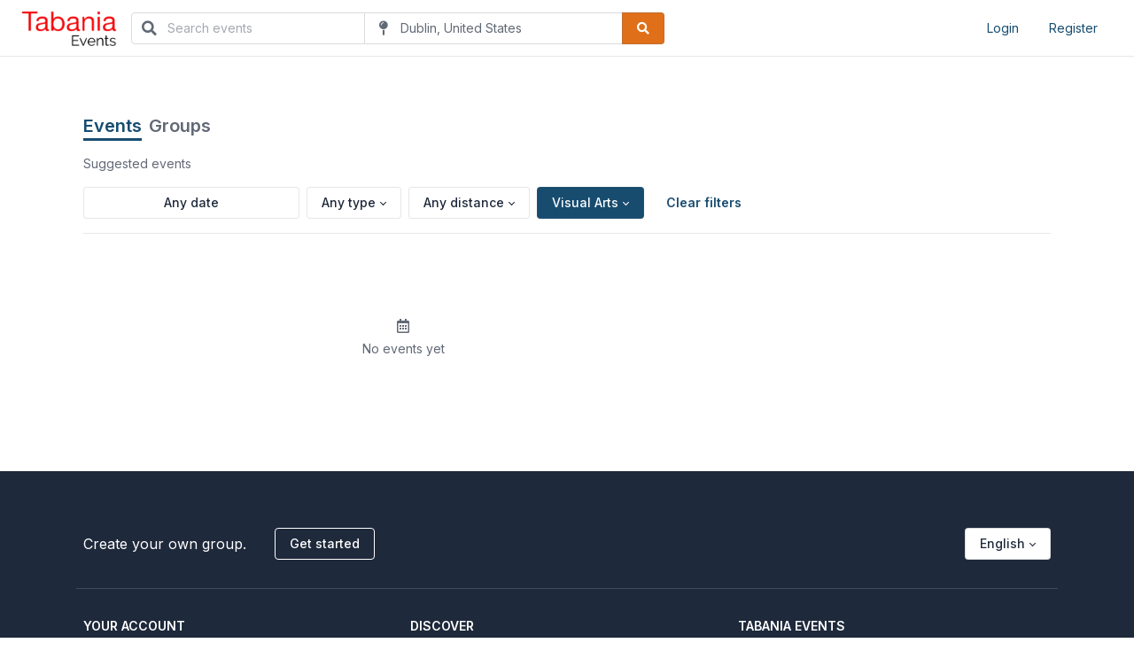

--- FILE ---
content_type: text/html; charset=UTF-8
request_url: https://events.tabania.com/find?topic=40
body_size: 6246
content:
<!DOCTYPE html>
<html lang="en" dir="ltr">

<head>
    <meta charset="utf-8">
    <meta http-equiv="X-UA-Compatible" content="IE=edge">
    <meta name="viewport" content="width=device-width, initial-scale=1, viewport-fit=cover" />
    <meta name="csrf-token" content="lvGVng6z4rD2q3Vwt1oOw7LkhTvRvDbFLQhLvUsq">
    <title>Explore Visual Arts Groups - Network</title>
<meta name="description" content="Find events so you can do more of what matters to you. Or create your own group and meet people near you who share your interests.">
<meta name="keywords" content="event, community, event management, community management">
<link rel="canonical" href="https://events.tabania.com/find"/>
<meta name="robots" content="index, follow">
<meta property="og:title" content="Explore Visual Arts Groups" />
<meta property="og:description" content="Find events so you can do more of what matters to you. Or create your own group and meet people near you who share your interests." />
<meta property="og:site_name" content="Explore Visual Arts Groups" />
<meta property="og:type" content="article" />
<meta property="og:url" content="https://events.tabania.com/find" />
<meta property="og:image" content="https://events.tabania.com/uploads/logo/logo.PNG" />

<meta name="twitter:card" content="summary_large_image" />
<meta name="twitter:image" content="https://events.tabania.com/uploads/logo/logo.PNG" />
<meta name="twitter:title" content="Explore Visual Arts Groups" />
<meta name="twitter:description" content="Find events so you can do more of what matters to you. Or create your own group and meet people near you who share your interests." />
<meta name="twitter:url" content="https://events.tabania.com/find" />
<meta name="twitter:site" content="@" />
<script type="application/ld+json">{"@context":"https://schema.org","@type":"Organization","name":"Explore Visual Arts Groups","description":"Find events so you can do more of what matters to you. Or create your own group and meet people near you who share your interests.","url":"https://events.tabania.com","image":"https://events.tabania.com/uploads/logo/logo.PNG"}</script>
<script type="application/ld+json">[]</script>    <link rel="icon" href="/uploads/favicons/favicon.PNG" sizes="any" />
    <link rel="shortcut icon" href="/uploads/favicons/favicon.PNG" />
    <link rel="apple-touch-icon" sizes="120x120" href="/uploads/favicons/favicon.PNG" />
    <link rel="apple-touch-icon" sizes="152x152" href="/uploads/favicons/favicon.PNG" />
    <link rel="apple-touch-icon" sizes="167x167" href="/uploads/favicons/favicon.PNG" />
    <link rel="shortcut icon" sizes="128x128" href="/uploads/favicons/favicon.PNG" />
    <link rel="shortcut icon" sizes="196x196" href="/uploads/favicons/favicon.PNG" />
    <link rel="stylesheet" href="https://events.tabania.com/assets/css/app.min.css?version=1.0.2">
<link rel="stylesheet" href="https://events.tabania.com/assets/css/app-vendors.min.css?version=1.0.2">
<script src="https://cdn.jsdelivr.net/gh/alpinejs/alpine@v2.8.2/dist/alpine.min.js" defer></script>
<style>[wire\:loading], [wire\:loading\.delay], [wire\:loading\.inline-block], [wire\:loading\.inline], [wire\:loading\.block], [wire\:loading\.flex], [wire\:loading\.table], [wire\:loading\.grid] {display: none;}[wire\:offline] {display: none;}[wire\:dirty]:not(textarea):not(input):not(select) {display: none;}input:-webkit-autofill, select:-webkit-autofill, textarea:-webkit-autofill {animation-duration: 50000s;animation-name: livewireautofill;}@keyframes livewireautofill { from {} }</style>


</head>

<body>
    
    <div class="page">
        <header class=" navbar navbar-expand-md navbar-light d-print-none"  >
    <div class="container-fluid">
        <div class="d-flex align-items-center">
            <h1 class="navbar-brand navbar-brand-autodark d-none-navbar-horizontal pe-0 pe-md-3">
                <a href="/">
                    <img src="https://events.tabania.com/uploads/logo/logo.PNG" alt="Tabania Events" width="110" height="32" class="navbar-brand-image">
                </a>
            </h1>
                            <div wire:id="bynd1OxEplUUJj87Rtsq" wire:initial-data="{&quot;fingerprint&quot;:{&quot;id&quot;:&quot;bynd1OxEplUUJj87Rtsq&quot;,&quot;name&quot;:&quot;find.search-component&quot;,&quot;locale&quot;:&quot;en&quot;,&quot;path&quot;:&quot;find&quot;,&quot;method&quot;:&quot;GET&quot;},&quot;effects&quot;:{&quot;listeners&quot;:[]},&quot;serverMemo&quot;:{&quot;children&quot;:[],&quot;errors&quot;:[],&quot;htmlHash&quot;:&quot;3de5eb45&quot;,&quot;data&quot;:{&quot;inline&quot;:true,&quot;search&quot;:null,&quot;place&quot;:&quot;Dublin, United States&quot;,&quot;lat&quot;:&quot;40.0992&quot;,&quot;lng&quot;:&quot;-83.1141&quot;},&quot;dataMeta&quot;:[],&quot;checksum&quot;:&quot;9a0ae473fbd4944398f8f1bd7f628b692fe601990bdce30464d31e87081f791b&quot;}}">
            <form class="d-none d-lg-flex place_autocomplete_container" action="https://events.tabania.com/find" method="GET">
            <input type="hidden" name="source" value="EVENTS">
            <div class="input-icon">
                <span class="input-icon-addon">
                    <i class="fa fa-search"></i>
                </span>
                <input class="form-control rounded-0 rounded-start" autocomplete="off" name="search" placeholder="Search events" value="" type="search">
            </div>
             
                <div class="input-icon">
                    <span class="input-icon-addon">
                        <i class="fa fa-map-pin"></i>
                    </span>
                    <input class="form-control rounded-0 border-start-0 border-end-0 place_autocomplete hide-on-focus" data-type="(regions)" autocomplete="off" id="placeAutoCompleteHeader" placeholder="Location" value="Dublin, United States" type="text" wire:ignore>
                    <input type="hidden" name="place" value="Dublin, United States" wire:model="place">
                    <input type="hidden" name="lat" value="40.0992" wire:model="lat">
                    <input type="hidden" name="lng" value="-83.1141" wire:model="lng">
                </div>
                        <button class="btn btn-orange btn-icon rounded-0 rounded-end" type="submit">
                <i class="fas fa-search"></i>
            </button>
        </form>
    </div>
                    </div>
        <div class="navbar-nav flex-row order-md-last">
                            <div class="nav-item">
                    <a class="btn btn-link" href="https://events.tabania.com/login">Login</a>
                </div>
                <div class="nav-item">
                    <a class="btn btn-link" href="https://events.tabania.com/register">Register</a>
                </div>
                    </div>
    </div>
</header>
        <div class="page-wrapper">
                <div>
        <section class="container py-5">
            <div wire:id="aib36XCnxKmeHSzBYyKi" wire:initial-data="{&quot;fingerprint&quot;:{&quot;id&quot;:&quot;aib36XCnxKmeHSzBYyKi&quot;,&quot;name&quot;:&quot;find.container&quot;,&quot;locale&quot;:&quot;en&quot;,&quot;path&quot;:&quot;find&quot;,&quot;method&quot;:&quot;GET&quot;},&quot;effects&quot;:{&quot;listeners&quot;:[],&quot;path&quot;:&quot;https:\/\/events.tabania.com\/find?topic=40&amp;source=EVENTS&quot;},&quot;serverMemo&quot;:{&quot;children&quot;:[],&quot;errors&quot;:[],&quot;htmlHash&quot;:&quot;8a261546&quot;,&quot;data&quot;:{&quot;source&quot;:&quot;EVENTS&quot;,&quot;search&quot;:null,&quot;place&quot;:null,&quot;lat&quot;:null,&quot;lng&quot;:null,&quot;date&quot;:null,&quot;from&quot;:null,&quot;to&quot;:null,&quot;type&quot;:0,&quot;distance&quot;:1000,&quot;category&quot;:0,&quot;topic&quot;:40,&quot;limit&quot;:15,&quot;count&quot;:0},&quot;dataMeta&quot;:[],&quot;checksum&quot;:&quot;044613c285beac6a99f6cf5bcb4a3ebdb9cd76f2fd277d29c8617b9b0578d077&quot;}}">
    <nav class="nav">
        <a class="text-decoration-none fs-2 fw-bold active-bottom" href="https://events.tabania.com/find?search=&amp;source=EVENTS&amp;topic=40&amp;category=0">
            Events
        </a>
        <a class="text-decoration-none fs-2 fw-bold ms-2 text-muted" href="https://events.tabania.com/find?search=&amp;source=GROUPS&amp;topic=40&amp;category=0">
            Groups
        </a>
    </nav>

    <div class="bg-white sticky-top border-bottom py-3">
        <p class="text-muted">Suggested events </p>
        <div class="d-flex">
                            <div>
                     <div
    wire:ignore
    x-data="{ value: window.Livewire.find('aib36XCnxKmeHSzBYyKi').entangle('date') }"
    x-on:change="value = $event.target.value"
    x-init='flatpickr($refs.input, { mode: "range", dateFormat: "Y-m-d", defaultDate: ["", ""], altInput: true, altFormat: "M j", minDate: "today" })'
    class="me-2 drp-container" 
>
    <input 
         
        x-ref="input"
        x-bind:value="value" 
        type="text" 
        class="bg-white drp btn text-dark border"
        placeholder="Any date"
    />
</div> 
                </div>
                        
                            <div class="dropdown me-2">
                    <button class="btn  btn-light text-dark  border rounded-lg dropdown-toggle" id="typeSelectDropdown" type="button" data-bs-toggle="dropdown" aria-haspopup="true" aria-expanded="true">
                                                    Any type
                                            </button>
                    <div class="dropdown-menu" aria-labelledby="typeSelectDropdown">
                        <a class="dropdown-item" wire:click="$set('type', 0)">Any type</a>
                        <a class="dropdown-item" wire:click="$set('type', 1)">In-person</a>
                        <a class="dropdown-item" wire:click="$set('type', 2)">Online</a>
                    </div>
                </div>
            
             
                <div class="dropdown me-2">
                    <button class="btn  btn-light text-dark  border rounded-lg dropdown-toggle" id="distanceSelectDropdown" type="button" data-bs-toggle="dropdown" aria-haspopup="true" aria-expanded="true">
                                                    Any distance
                                            </button>
                    <div class="dropdown-menu" aria-labelledby="distanceSelectDropdown">
                        <a class="dropdown-item" wire:click="$set('distance', 1000)">Any distance</a>
                        <a class="dropdown-item" wire:click="$set('distance', 5)">5 Miles</a>
                        <a class="dropdown-item" wire:click="$set('distance', 10)">10 Miles</a>
                        <a class="dropdown-item" wire:click="$set('distance', 25)">25 Miles</a>
                        <a class="dropdown-item" wire:click="$set('distance', 50)">50 Miles</a>
                        <a class="dropdown-item" wire:click="$set('distance', 100)">100 Miles</a>
                    </div>
                </div>
            
            <div class="dropdown me-2">
                <button class="btn  btn-primary  border rounded-lg dropdown-toggle" id="categorySelectDropdown" type="button" data-bs-toggle="dropdown" aria-haspopup="true" aria-expanded="true">
                                            Visual Arts
                                    </button>
                <div class="dropdown-menu scrollable-dropdown" aria-labelledby="categorySelectDropdown">
                    <a class="dropdown-item" wire:click="$set('category', 'any')">Any category</a>
                                            <a class="dropdown-item" wire:click="$set('category', 1)">Arts &amp; Culture</a>
                                            <a class="dropdown-item" wire:click="$set('category', 2)">Book Clubs</a>
                                            <a class="dropdown-item" wire:click="$set('category', 3)">Career &amp; Business</a>
                                            <a class="dropdown-item" wire:click="$set('category', 4)">Cars &amp; Motorcycles</a>
                                            <a class="dropdown-item" wire:click="$set('category', 5)">Community &amp; Environment</a>
                                            <a class="dropdown-item" wire:click="$set('category', 6)">Dancing</a>
                                            <a class="dropdown-item" wire:click="$set('category', 7)">Education &amp; Learning</a>
                                            <a class="dropdown-item" wire:click="$set('category', 8)">Fashion &amp; Beauty</a>
                                            <a class="dropdown-item" wire:click="$set('category', 9)">Fitness</a>
                                            <a class="dropdown-item" wire:click="$set('category', 10)">Food &amp; Drink</a>
                                            <a class="dropdown-item" wire:click="$set('category', 11)">Games</a>
                                            <a class="dropdown-item" wire:click="$set('category', 12)">Health &amp; Wellbeing</a>
                                            <a class="dropdown-item" wire:click="$set('category', 13)">Hobbies &amp; Crafts</a>
                                            <a class="dropdown-item" wire:click="$set('category', 14)">LGBT</a>
                                            <a class="dropdown-item" wire:click="$set('category', 15)">Language &amp; Ethnic Identity</a>
                                            <a class="dropdown-item" wire:click="$set('category', 16)">Lifestyle</a>
                                            <a class="dropdown-item" wire:click="$set('category', 17)">Movements &amp; Politics</a>
                                            <a class="dropdown-item" wire:click="$set('category', 18)">Movies &amp; Film</a>
                                            <a class="dropdown-item" wire:click="$set('category', 19)">Music</a>
                                            <a class="dropdown-item" wire:click="$set('category', 20)">New Age &amp; Spirituality</a>
                                            <a class="dropdown-item" wire:click="$set('category', 21)">Outdoors &amp; Adventure</a>
                                            <a class="dropdown-item" wire:click="$set('category', 22)">Paranormal</a>
                                            <a class="dropdown-item" wire:click="$set('category', 23)">Parents &amp; Family</a>
                                            <a class="dropdown-item" wire:click="$set('category', 24)">Pets &amp; Animals</a>
                                            <a class="dropdown-item" wire:click="$set('category', 25)">Photography</a>
                                            <a class="dropdown-item" wire:click="$set('category', 26)">Religion &amp; Beliefs</a>
                                            <a class="dropdown-item" wire:click="$set('category', 27)">Sci-Fi &amp; Fantasy</a>
                                            <a class="dropdown-item" wire:click="$set('category', 28)">Singles</a>
                                            <a class="dropdown-item" wire:click="$set('category', 29)">Socializing</a>
                                            <a class="dropdown-item" wire:click="$set('category', 30)">Sports &amp; Recreation</a>
                                            <a class="dropdown-item" wire:click="$set('category', 31)">Support</a>
                                            <a class="dropdown-item" wire:click="$set('category', 32)">Tech</a>
                                            <a class="dropdown-item" wire:click="$set('category', 33)">Writing</a>
                                    </div>
            </div>

            <button class="btn btn-link fw-bold" wire:click="resetFilters()">Clear filters</button>
        </div>
    </div>

    <div class="row mt-4">
        <div class="col-12 col-md-8">
                                        
                            <div class="d-flex flex-column align-items-center justify-content-center text-muted py-5">
                                            <i class="far fa-calendar-alt fs-3"></i>
                        <p class="mb-0 mt-2">No events yet</p>
                                    </div>
            
                    </div>
    </div>
</div>
        </section>
    </div>

            <footer class="position-relative z-index-10 d-print-none">
            <div class="bg-dark">
            <div class="container">
                <div class="row">
                    <div class="col-12 d-flex justify-content-between align-items-center mt-5">
                        <div class="d-flex flex-row align-items-center">
                            <p class="fs-3 mb-0">Create your own group.</p>
                            <a class="btn btn-outline-light ms-4" href="https://events.tabania.com/start">Get started</a>
                        </div>
                                                    <div class="dropdown">
                                <button class="btn btn-light dropdown-toggle" type="button" id="changeLanguage" data-bs-toggle="dropdown" aria-haspopup="true" aria-expanded="false">
                                    English
                                </button>
                                <div class="dropdown-menu overflow-hidden" aria-labelledby="changeLanguage">
                                                                            <a class="dropdown-item" href="/change-language/en">English</a>
                                                                            <a class="dropdown-item" href="/change-language/es">Español</a>
                                                                            <a class="dropdown-item" href="/change-language/es-MX"></a>
                                                                            <a class="dropdown-item" href="/change-language/fr-FR"></a>
                                                                    </div>
                            </div>
                                            </div>
                    <hr class="my-4">
                    <div class="col-md-4 mb-5 mb-lg-0">
                        <div class="fw-bold text-uppercase mb-3">Your Account</div>
                        <ul class="list-inline">
                                                            <li><a class="text-white" href="https://events.tabania.com/register">Sign up</a></li>
                                <li><a class="text-white" href="https://events.tabania.com/login">Log in</a></li>
                                                    </ul>
                    </div>
                    <div class="col-md-4 mb-5 mb-lg-0">
                        <div class="fw-bold text-uppercase mb-3">Discover</div>
                        <ul class="list-unstyled">
                            <li><a class="text-white" href="https://events.tabania.com/find?source=GROUPS">Groups</a></li>
                            <li><a class="text-white" href="https://events.tabania.com/find?source=EVENTS">Events</a></li>
                            <li><a class="text-white" href="https://events.tabania.com/find?source=EVENTS&amp;type=2">Online Events</a></li>
                            <li><a class="text-white" href="https://events.tabania.com/topics">Browse Topics</a></li>
                        </ul>
                    </div>
                    <div class="col-md-4 mb-5 mb-lg-0">
                        <div class="fw-bold text-uppercase mb-3">Tabania Events</div>
                        <ul class="list-unstyled">
                            <li>
                                <a class="text-white" href="https://events.tabania.com/blog">Blog</a>
                            </li>
                                                            <li>
                                    <a class="text-white" href="https://events.tabania.com/pages/terms">Terms &amp; Conditions</a>
                                </li>
                                                            <li>
                                    <a class="text-white" href="https://events.tabania.com/pages/privacy">Privacy Policy</a>
                                </li>
                                                            <li>
                                    <a class="text-white" href="https://events.tabania.com/pages/cookie">Cookie Policy</a>
                                </li>
                                                    </ul>
                    </div>
                    <div class="col-12 mt-4">
                        <div class="fw-bold text-uppercase mb-3">Follow us</div>
                        <ul class="list-inline">
                                                                                                                                                                                                                        <li class="list-inline-item">
                                        <a class="text-white fs-2" href="https://www.instagram.com/tabaniaevents/" target="_blank" title="instagram">
                                            <i class="fab fa-instagram"></i>
                                        </a>
                                    </li>
                                                                                                                                                                                                                                                                                                                                    </ul>
                    </div>
                </div>
            </div>
        </div>
    
            <div class="py-4 bg-dark">
            <div class="container">
                <div class="row align-items-center">
                    <div class="col-md-6 text-center text-md-start">
                        <p class="text-sm mb-md-0">&copy; 2025, Tabania Events. All rights reserved.</p>
                    </div>
                </div>
            </div>
        </div>
    </footer>
        </div>
    </div>

        <div wire:id="hOZWw1zsLawVMgbUQ5wb" wire:initial-data="{&quot;fingerprint&quot;:{&quot;id&quot;:&quot;hOZWw1zsLawVMgbUQ5wb&quot;,&quot;name&quot;:&quot;common.share-modal&quot;,&quot;locale&quot;:&quot;en&quot;,&quot;path&quot;:&quot;find&quot;,&quot;method&quot;:&quot;GET&quot;},&quot;effects&quot;:{&quot;listeners&quot;:[&quot;showShareModal&quot;]},&quot;serverMemo&quot;:{&quot;children&quot;:[],&quot;errors&quot;:[],&quot;htmlHash&quot;:&quot;e8780571&quot;,&quot;data&quot;:{&quot;show_modal&quot;:false,&quot;url&quot;:null},&quot;dataMeta&quot;:[],&quot;checksum&quot;:&quot;239490cfba423aad4e91d9dc98bde5f5514b9c2b54d94f73e047c446fc91c378&quot;}}">
    <div class="modal fade " id="shareModal" style="display: none" tabindex="-1" role="dialog" aria-labelledby="shareModalLabel" aria-hidden="true">
        <div class="modal-dialog" role="document">
            <div class="modal-content">
                <div class="modal-header">
                    <h5 class="modal-title">Share</h5>
                    <button type="button" class="btn-close" wire:click.prevent="close_modal()"></button>
                </div>
                <div class="modal-body">
                    <p>Share this link via</p>
                    <div class="btn-list">
                        <a class="btn btn-facebook btn-icon" href="https://www.facebook.com/sharer/sharer.php?u=" target="_blank">
                            <i class="fab fa-facebook fa-2x"></i>
                        </a>
                        <a class="btn btn-twitter btn-icon" href="https://twitter.com/intent/tweet?url=" target="_blank">
                            <i class="fab fa-twitter fa-2x"></i>
                        </a>
                        <a class="btn btn-linkedin btn-icon" href="https://www.linkedin.com/shareArticle?mini=true&url=" target="_blank">
                            <i class="fab fa-linkedin fa-2x"></i>
                        </a>
                        <a class="btn btn-pinterest btn-icon" href="https://pinterest.com/pin/create/button/?media=&description=&url=" target="_blank">
                            <i class="fab fa-pinterest fa-2x"></i>
                        </a>
                        <a class="btn btn-whatsapp btn-icon" href="https://wa.me/?text=" target="_blank">
                            <i class="fab fa-whatsapp fa-2x"></i>
                        </a>
                        <a class="btn btn-telegram btn-icon" href="https://telegram.me/share/url?url=" target="_blank">
                            <i class="fab fa-telegram fa-2x"></i>
                        </a>
                    </div>
                    <p class="my-3">Or copy link</p>
                    <div class="input-icon mb-3">
                        <span class="input-icon-addon">
                            <i class="fas fa-link"></i>
                        </span>
                        <input type="text" class="form-control" value="" readonly>
                    </div>
                </div>
            </div>
        </div>
    </div>
    <div class="modal-backdrop fade show" id="backdrop" style="display:none"></div>
</div>
    <script src="/livewire/livewire.js?id=e6704f81026a73a52725" data-turbo-eval="false" data-turbolinks-eval="false"></script><script data-turbo-eval="false" data-turbolinks-eval="false">window.livewire = new Livewire();window.Livewire = window.livewire;window.livewire_app_url = '';window.livewire_token = 'lvGVng6z4rD2q3Vwt1oOw7LkhTvRvDbFLQhLvUsq';window.deferLoadingAlpine = function (callback) {window.addEventListener('livewire:load', function () {callback();});};let started = false;window.addEventListener('alpine:initializing', () => {if (! started) {window.livewire.start();started = true;}});document.addEventListener("DOMContentLoaded", function () {if (! started) {window.livewire.start();started = true;}});</script>
<script src="https://events.tabania.com/assets/js/vendor.min.js?version=1.0.2"></script>
<script src="https://events.tabania.com/assets/js/app.min.js?version=1.0.2"></script>



    <script async src="https://maps.googleapis.com/maps/api/js?key=AIzaSyBk4epVwgiHhQg29VUn3qabVF-t5yS840k&libraries=places&callback=initAutocomplete"></script>
    <script src="https://events.tabania.com/assets/js/autocomplete.js"></script>
    </body>
</html>

--- FILE ---
content_type: application/x-javascript
request_url: https://events.tabania.com/assets/js/app.min.js?version=1.0.2
body_size: 428
content:
"use strict";$(function(){$(".swiper-init").each(function(){var t=$(this),a=JSON.parse($(this).attr("data-swiper"));new Swiper(t,a)}),$(".scrolling-pagination").jscroll({autoTrigger:!0,padding:0,nextSelector:".pagination li.active + li a",contentSelector:"div.scrolling-pagination",callback:function(){$("ul.pagination").remove()}}),$(".gallery").each(function(){$(this).magnificPopup({delegate:"a",type:"image",gallery:{enabled:!0},image:{titleSrc:function(t){var a="";return t.el[0].hasAttribute("data-title")&&(a+="<h4>"+t.el.attr("data-title")+"</h4>"),t.el[0].hasAttribute("data-caption")&&(a+="<p>"+t.el.attr("data-caption")+"</p>"),a}}})}),$(".readmore-link").click(function(t){var a=$(t.target).hasClass("expand");$(".readmore.expand").removeClass("expand"),$(".readmore-link.expand").removeClass("expand"),a||($(t.target).parent(".readmore").addClass("expand"),$(t.target).addClass("expand"))}),$(".hide-on-focus").focus(function(){$(this).attr("data-value",$(this).val()).val("")}).blur(function(){""!==$(this).val()&&$(this).val()===$(this).attr("data-value")||$(this).val($(this).attr("data-value")).attr("data-value",null)}),$(".delete-confirm").on("click",function(t){t.preventDefault();var a=$(this).attr("href"),e=$(this).attr("data-form"),i=$(this).attr("data-title"),n=$(this).attr("data-text");Swal.fire({title:i,text:n,icon:"warning",showCancelButton:!0,confirmButtonColor:"#dc3545",cancelButtonColor:"#6c757d",confirmButtonText:"Delete!",focusConfirm:!1,focusCancel:!1}).then(t=>{t.value&&(e?document.getElementById(e).submit():window.location.href=a)})}),$.fn.changePreview=function(t){if(t.files&&t.files[0]){var a=new FileReader;a.onload=function(a){$(t).closest(".form-group").find(".image_preview").attr("src",a.target.result),$(t).closest(".form-group").addClass("d-flex justify-content-center h-450"),$(t).closest(".img-wrap").addClass("ratio-16-9"),$(t).closest(".form-group").find(".select_photo_container").addClass("d-none")},a.readAsDataURL(t.files[0])}}});

--- FILE ---
content_type: application/x-javascript
request_url: https://events.tabania.com/assets/js/autocomplete.js
body_size: 456
content:
"use strict";
function getAddressComponent(address_components, key) {
    var value='';
    var postalCodeType = address_components.filter(function(aComp) {
        return aComp.types.some(function(typesItem) {return typesItem === key})
    });
    if (postalCodeType != null && postalCodeType.length > 0) {
        value = postalCodeType[0].long_name
    }
    return value;
}

function onPlaceChange() {
    var inputId = this.inputId;
    var inputElement = $('#'+inputId);
    var place = this.getPlace();

    // Return if there is no geometry
    if (!place.geometry || !place.geometry.location) {
        return;
    }
    
    var place_name = inputElement.closest('.place_autocomplete_container').find('[name="place"]');
    if (place_name.length) {
        place_name.val(place.formatted_address);
        place_name[0].dispatchEvent(new Event('input'));
    }

    var latitude = inputElement.closest('.place_autocomplete_container').find('[name="lat"]');
    if (latitude.length) {
        latitude.val(place.geometry.location.lat());
        latitude[0].dispatchEvent(new Event('input'));
    }

    var longitude = inputElement.closest('.place_autocomplete_container').find('[name="lng"]');
    if (longitude.length) {
        longitude.val(place.geometry.location.lng());
        longitude[0].dispatchEvent(new Event('input'));
    }

    var formatted_address = inputElement.closest('.place_autocomplete_container').find('[name="address_1"]');
    if (formatted_address.length) {
        formatted_address.val(place.formatted_address);
        formatted_address[0].dispatchEvent(new Event('input'));
    }

    var country = inputElement.closest('.place_autocomplete_container').find('[name="country"]');
    if (country.length) {
        country.val(getAddressComponent(place.address_components, 'country'));
        country[0].dispatchEvent(new Event('input'));
    }

    var state = inputElement.closest('.place_autocomplete_container').find('[name="state"]');
    if (state.length) {
        state.val(getAddressComponent(place.address_components, 'administrative_area_level_1'));
        state[0].dispatchEvent(new Event('input'));
    }

    var city = inputElement.closest('.place_autocomplete_container').find('[name="city"]');
    if (city.length) {
        city.val(getAddressComponent(place.address_components, 'administrative_area_level_2'));
        city[0].dispatchEvent(new Event('input'));
    }

    var postal_code = inputElement.closest('.place_autocomplete_container').find('[name="postal_code"]');
    if (postal_code.length) {
        postal_code.val(getAddressComponent(place.address_components, 'postal_code'));
        postal_code[0].dispatchEvent(new Event('input'));
    }

    if (inputElement.length) {
        inputElement.val(place.formatted_address).attr('data-value', place.formatted_address).blur();
        inputElement[0].dispatchEvent(new Event('input'));
    } 
}

function initAutocomplete() {
    var inputs = document.getElementsByClassName('place_autocomplete');
    var autocompletes = [];

    for (var i = 0; i < inputs.length; i++) {
        var options = {
            fields: ["address_components", "formatted_address", "geometry", "name"],
            types: [inputs[i].getAttribute('data-type')],
        };

        var autocomplete = new google.maps.places.Autocomplete(inputs[i], options);
        autocomplete.inputId = inputs[i].id;
        autocomplete.addListener('place_changed', onPlaceChange);
        autocompletes.push(autocomplete);

        google.maps.event.addDomListener(inputs[i], 'keydown', function(event) { 
            if (event.keyCode === 13) { 
                event.preventDefault(); 
            }
        }); 
    }
}
